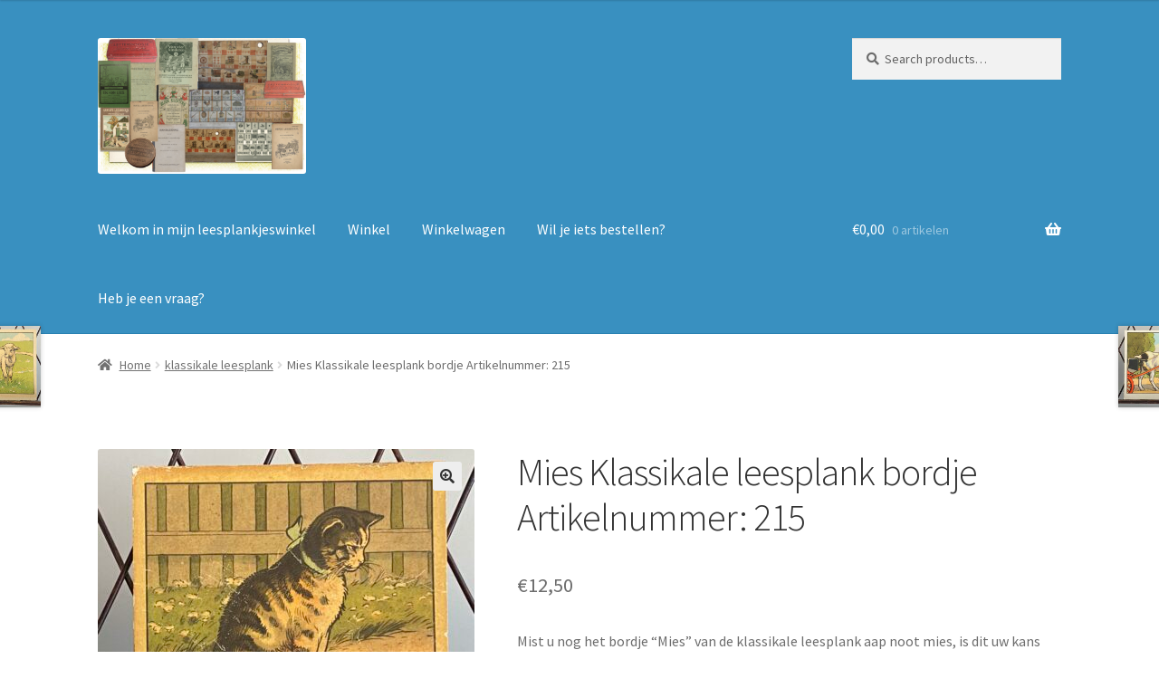

--- FILE ---
content_type: text/html; charset=UTF-8
request_url: https://leesplankjes.nl/product/mies-klassikale-leesplank-bordje-artikelnummer-215/
body_size: 11299
content:
<!doctype html>
<html lang="nl-NL">
<head>
<meta charset="UTF-8">
<meta name="viewport" content="width=device-width, initial-scale=1">
<link rel="profile" href="https://gmpg.org/xfn/11">
<link rel="pingback" href="https://leesplankjes.nl/xmlrpc.php">

<title>Mies Klassikale leesplank bordje Artikelnummer: 215 &#8211; leesplankjeswinkel</title>
<meta name='robots' content='max-image-preview:large' />
<link rel='dns-prefetch' href='//fonts.googleapis.com' />
<link rel="alternate" type="application/rss+xml" title="leesplankjeswinkel &raquo; feed" href="https://leesplankjes.nl/feed/" />
<link rel="alternate" type="application/rss+xml" title="leesplankjeswinkel &raquo; reacties feed" href="https://leesplankjes.nl/comments/feed/" />
<link rel="alternate" title="oEmbed (JSON)" type="application/json+oembed" href="https://leesplankjes.nl/wp-json/oembed/1.0/embed?url=https%3A%2F%2Fleesplankjes.nl%2Fproduct%2Fmies-klassikale-leesplank-bordje-artikelnummer-215%2F" />
<link rel="alternate" title="oEmbed (XML)" type="text/xml+oembed" href="https://leesplankjes.nl/wp-json/oembed/1.0/embed?url=https%3A%2F%2Fleesplankjes.nl%2Fproduct%2Fmies-klassikale-leesplank-bordje-artikelnummer-215%2F&#038;format=xml" />
<style id='wp-img-auto-sizes-contain-inline-css'>
img:is([sizes=auto i],[sizes^="auto," i]){contain-intrinsic-size:3000px 1500px}
/*# sourceURL=wp-img-auto-sizes-contain-inline-css */
</style>
<style id='wp-emoji-styles-inline-css'>

	img.wp-smiley, img.emoji {
		display: inline !important;
		border: none !important;
		box-shadow: none !important;
		height: 1em !important;
		width: 1em !important;
		margin: 0 0.07em !important;
		vertical-align: -0.1em !important;
		background: none !important;
		padding: 0 !important;
	}
/*# sourceURL=wp-emoji-styles-inline-css */
</style>
<link rel='stylesheet' id='wp-block-library-css' href='https://leesplankjes.nl/wp-includes/css/dist/block-library/style.min.css?ver=6.9' media='all' />
<style id='global-styles-inline-css'>
:root{--wp--preset--aspect-ratio--square: 1;--wp--preset--aspect-ratio--4-3: 4/3;--wp--preset--aspect-ratio--3-4: 3/4;--wp--preset--aspect-ratio--3-2: 3/2;--wp--preset--aspect-ratio--2-3: 2/3;--wp--preset--aspect-ratio--16-9: 16/9;--wp--preset--aspect-ratio--9-16: 9/16;--wp--preset--color--black: #000000;--wp--preset--color--cyan-bluish-gray: #abb8c3;--wp--preset--color--white: #ffffff;--wp--preset--color--pale-pink: #f78da7;--wp--preset--color--vivid-red: #cf2e2e;--wp--preset--color--luminous-vivid-orange: #ff6900;--wp--preset--color--luminous-vivid-amber: #fcb900;--wp--preset--color--light-green-cyan: #7bdcb5;--wp--preset--color--vivid-green-cyan: #00d084;--wp--preset--color--pale-cyan-blue: #8ed1fc;--wp--preset--color--vivid-cyan-blue: #0693e3;--wp--preset--color--vivid-purple: #9b51e0;--wp--preset--gradient--vivid-cyan-blue-to-vivid-purple: linear-gradient(135deg,rgb(6,147,227) 0%,rgb(155,81,224) 100%);--wp--preset--gradient--light-green-cyan-to-vivid-green-cyan: linear-gradient(135deg,rgb(122,220,180) 0%,rgb(0,208,130) 100%);--wp--preset--gradient--luminous-vivid-amber-to-luminous-vivid-orange: linear-gradient(135deg,rgb(252,185,0) 0%,rgb(255,105,0) 100%);--wp--preset--gradient--luminous-vivid-orange-to-vivid-red: linear-gradient(135deg,rgb(255,105,0) 0%,rgb(207,46,46) 100%);--wp--preset--gradient--very-light-gray-to-cyan-bluish-gray: linear-gradient(135deg,rgb(238,238,238) 0%,rgb(169,184,195) 100%);--wp--preset--gradient--cool-to-warm-spectrum: linear-gradient(135deg,rgb(74,234,220) 0%,rgb(151,120,209) 20%,rgb(207,42,186) 40%,rgb(238,44,130) 60%,rgb(251,105,98) 80%,rgb(254,248,76) 100%);--wp--preset--gradient--blush-light-purple: linear-gradient(135deg,rgb(255,206,236) 0%,rgb(152,150,240) 100%);--wp--preset--gradient--blush-bordeaux: linear-gradient(135deg,rgb(254,205,165) 0%,rgb(254,45,45) 50%,rgb(107,0,62) 100%);--wp--preset--gradient--luminous-dusk: linear-gradient(135deg,rgb(255,203,112) 0%,rgb(199,81,192) 50%,rgb(65,88,208) 100%);--wp--preset--gradient--pale-ocean: linear-gradient(135deg,rgb(255,245,203) 0%,rgb(182,227,212) 50%,rgb(51,167,181) 100%);--wp--preset--gradient--electric-grass: linear-gradient(135deg,rgb(202,248,128) 0%,rgb(113,206,126) 100%);--wp--preset--gradient--midnight: linear-gradient(135deg,rgb(2,3,129) 0%,rgb(40,116,252) 100%);--wp--preset--font-size--small: 14px;--wp--preset--font-size--medium: 23px;--wp--preset--font-size--large: 26px;--wp--preset--font-size--x-large: 42px;--wp--preset--font-size--normal: 16px;--wp--preset--font-size--huge: 37px;--wp--preset--spacing--20: 0.44rem;--wp--preset--spacing--30: 0.67rem;--wp--preset--spacing--40: 1rem;--wp--preset--spacing--50: 1.5rem;--wp--preset--spacing--60: 2.25rem;--wp--preset--spacing--70: 3.38rem;--wp--preset--spacing--80: 5.06rem;--wp--preset--shadow--natural: 6px 6px 9px rgba(0, 0, 0, 0.2);--wp--preset--shadow--deep: 12px 12px 50px rgba(0, 0, 0, 0.4);--wp--preset--shadow--sharp: 6px 6px 0px rgba(0, 0, 0, 0.2);--wp--preset--shadow--outlined: 6px 6px 0px -3px rgb(255, 255, 255), 6px 6px rgb(0, 0, 0);--wp--preset--shadow--crisp: 6px 6px 0px rgb(0, 0, 0);}:where(.is-layout-flex){gap: 0.5em;}:where(.is-layout-grid){gap: 0.5em;}body .is-layout-flex{display: flex;}.is-layout-flex{flex-wrap: wrap;align-items: center;}.is-layout-flex > :is(*, div){margin: 0;}body .is-layout-grid{display: grid;}.is-layout-grid > :is(*, div){margin: 0;}:where(.wp-block-columns.is-layout-flex){gap: 2em;}:where(.wp-block-columns.is-layout-grid){gap: 2em;}:where(.wp-block-post-template.is-layout-flex){gap: 1.25em;}:where(.wp-block-post-template.is-layout-grid){gap: 1.25em;}.has-black-color{color: var(--wp--preset--color--black) !important;}.has-cyan-bluish-gray-color{color: var(--wp--preset--color--cyan-bluish-gray) !important;}.has-white-color{color: var(--wp--preset--color--white) !important;}.has-pale-pink-color{color: var(--wp--preset--color--pale-pink) !important;}.has-vivid-red-color{color: var(--wp--preset--color--vivid-red) !important;}.has-luminous-vivid-orange-color{color: var(--wp--preset--color--luminous-vivid-orange) !important;}.has-luminous-vivid-amber-color{color: var(--wp--preset--color--luminous-vivid-amber) !important;}.has-light-green-cyan-color{color: var(--wp--preset--color--light-green-cyan) !important;}.has-vivid-green-cyan-color{color: var(--wp--preset--color--vivid-green-cyan) !important;}.has-pale-cyan-blue-color{color: var(--wp--preset--color--pale-cyan-blue) !important;}.has-vivid-cyan-blue-color{color: var(--wp--preset--color--vivid-cyan-blue) !important;}.has-vivid-purple-color{color: var(--wp--preset--color--vivid-purple) !important;}.has-black-background-color{background-color: var(--wp--preset--color--black) !important;}.has-cyan-bluish-gray-background-color{background-color: var(--wp--preset--color--cyan-bluish-gray) !important;}.has-white-background-color{background-color: var(--wp--preset--color--white) !important;}.has-pale-pink-background-color{background-color: var(--wp--preset--color--pale-pink) !important;}.has-vivid-red-background-color{background-color: var(--wp--preset--color--vivid-red) !important;}.has-luminous-vivid-orange-background-color{background-color: var(--wp--preset--color--luminous-vivid-orange) !important;}.has-luminous-vivid-amber-background-color{background-color: var(--wp--preset--color--luminous-vivid-amber) !important;}.has-light-green-cyan-background-color{background-color: var(--wp--preset--color--light-green-cyan) !important;}.has-vivid-green-cyan-background-color{background-color: var(--wp--preset--color--vivid-green-cyan) !important;}.has-pale-cyan-blue-background-color{background-color: var(--wp--preset--color--pale-cyan-blue) !important;}.has-vivid-cyan-blue-background-color{background-color: var(--wp--preset--color--vivid-cyan-blue) !important;}.has-vivid-purple-background-color{background-color: var(--wp--preset--color--vivid-purple) !important;}.has-black-border-color{border-color: var(--wp--preset--color--black) !important;}.has-cyan-bluish-gray-border-color{border-color: var(--wp--preset--color--cyan-bluish-gray) !important;}.has-white-border-color{border-color: var(--wp--preset--color--white) !important;}.has-pale-pink-border-color{border-color: var(--wp--preset--color--pale-pink) !important;}.has-vivid-red-border-color{border-color: var(--wp--preset--color--vivid-red) !important;}.has-luminous-vivid-orange-border-color{border-color: var(--wp--preset--color--luminous-vivid-orange) !important;}.has-luminous-vivid-amber-border-color{border-color: var(--wp--preset--color--luminous-vivid-amber) !important;}.has-light-green-cyan-border-color{border-color: var(--wp--preset--color--light-green-cyan) !important;}.has-vivid-green-cyan-border-color{border-color: var(--wp--preset--color--vivid-green-cyan) !important;}.has-pale-cyan-blue-border-color{border-color: var(--wp--preset--color--pale-cyan-blue) !important;}.has-vivid-cyan-blue-border-color{border-color: var(--wp--preset--color--vivid-cyan-blue) !important;}.has-vivid-purple-border-color{border-color: var(--wp--preset--color--vivid-purple) !important;}.has-vivid-cyan-blue-to-vivid-purple-gradient-background{background: var(--wp--preset--gradient--vivid-cyan-blue-to-vivid-purple) !important;}.has-light-green-cyan-to-vivid-green-cyan-gradient-background{background: var(--wp--preset--gradient--light-green-cyan-to-vivid-green-cyan) !important;}.has-luminous-vivid-amber-to-luminous-vivid-orange-gradient-background{background: var(--wp--preset--gradient--luminous-vivid-amber-to-luminous-vivid-orange) !important;}.has-luminous-vivid-orange-to-vivid-red-gradient-background{background: var(--wp--preset--gradient--luminous-vivid-orange-to-vivid-red) !important;}.has-very-light-gray-to-cyan-bluish-gray-gradient-background{background: var(--wp--preset--gradient--very-light-gray-to-cyan-bluish-gray) !important;}.has-cool-to-warm-spectrum-gradient-background{background: var(--wp--preset--gradient--cool-to-warm-spectrum) !important;}.has-blush-light-purple-gradient-background{background: var(--wp--preset--gradient--blush-light-purple) !important;}.has-blush-bordeaux-gradient-background{background: var(--wp--preset--gradient--blush-bordeaux) !important;}.has-luminous-dusk-gradient-background{background: var(--wp--preset--gradient--luminous-dusk) !important;}.has-pale-ocean-gradient-background{background: var(--wp--preset--gradient--pale-ocean) !important;}.has-electric-grass-gradient-background{background: var(--wp--preset--gradient--electric-grass) !important;}.has-midnight-gradient-background{background: var(--wp--preset--gradient--midnight) !important;}.has-small-font-size{font-size: var(--wp--preset--font-size--small) !important;}.has-medium-font-size{font-size: var(--wp--preset--font-size--medium) !important;}.has-large-font-size{font-size: var(--wp--preset--font-size--large) !important;}.has-x-large-font-size{font-size: var(--wp--preset--font-size--x-large) !important;}
/*# sourceURL=global-styles-inline-css */
</style>

<style id='classic-theme-styles-inline-css'>
/*! This file is auto-generated */
.wp-block-button__link{color:#fff;background-color:#32373c;border-radius:9999px;box-shadow:none;text-decoration:none;padding:calc(.667em + 2px) calc(1.333em + 2px);font-size:1.125em}.wp-block-file__button{background:#32373c;color:#fff;text-decoration:none}
/*# sourceURL=/wp-includes/css/classic-themes.min.css */
</style>
<link rel='stylesheet' id='storefront-gutenberg-blocks-css' href='https://leesplankjes.nl/wp-content/themes/storefront/assets/css/base/gutenberg-blocks.css?ver=3.9.1' media='all' />
<style id='storefront-gutenberg-blocks-inline-css'>

				.wp-block-button__link:not(.has-text-color) {
					color: #333333;
				}

				.wp-block-button__link:not(.has-text-color):hover,
				.wp-block-button__link:not(.has-text-color):focus,
				.wp-block-button__link:not(.has-text-color):active {
					color: #333333;
				}

				.wp-block-button__link:not(.has-background) {
					background-color: #eeeeee;
				}

				.wp-block-button__link:not(.has-background):hover,
				.wp-block-button__link:not(.has-background):focus,
				.wp-block-button__link:not(.has-background):active {
					border-color: #d5d5d5;
					background-color: #d5d5d5;
				}

				.wp-block-quote footer,
				.wp-block-quote cite,
				.wp-block-quote__citation {
					color: #6d6d6d;
				}

				.wp-block-pullquote cite,
				.wp-block-pullquote footer,
				.wp-block-pullquote__citation {
					color: #6d6d6d;
				}

				.wp-block-image figcaption {
					color: #6d6d6d;
				}

				.wp-block-separator.is-style-dots::before {
					color: #333333;
				}

				.wp-block-file a.wp-block-file__button {
					color: #333333;
					background-color: #eeeeee;
					border-color: #eeeeee;
				}

				.wp-block-file a.wp-block-file__button:hover,
				.wp-block-file a.wp-block-file__button:focus,
				.wp-block-file a.wp-block-file__button:active {
					color: #333333;
					background-color: #d5d5d5;
				}

				.wp-block-code,
				.wp-block-preformatted pre {
					color: #6d6d6d;
				}

				.wp-block-table:not( .has-background ):not( .is-style-stripes ) tbody tr:nth-child(2n) td {
					background-color: #fdfdfd;
				}

				.wp-block-cover .wp-block-cover__inner-container h1:not(.has-text-color),
				.wp-block-cover .wp-block-cover__inner-container h2:not(.has-text-color),
				.wp-block-cover .wp-block-cover__inner-container h3:not(.has-text-color),
				.wp-block-cover .wp-block-cover__inner-container h4:not(.has-text-color),
				.wp-block-cover .wp-block-cover__inner-container h5:not(.has-text-color),
				.wp-block-cover .wp-block-cover__inner-container h6:not(.has-text-color) {
					color: #000000;
				}

				.wc-block-components-price-slider__range-input-progress,
				.rtl .wc-block-components-price-slider__range-input-progress {
					--range-color: #7f54b3;
				}

				/* Target only IE11 */
				@media all and (-ms-high-contrast: none), (-ms-high-contrast: active) {
					.wc-block-components-price-slider__range-input-progress {
						background: #7f54b3;
					}
				}

				.wc-block-components-button:not(.is-link) {
					background-color: #333333;
					color: #ffffff;
				}

				.wc-block-components-button:not(.is-link):hover,
				.wc-block-components-button:not(.is-link):focus,
				.wc-block-components-button:not(.is-link):active {
					background-color: #1a1a1a;
					color: #ffffff;
				}

				.wc-block-components-button:not(.is-link):disabled {
					background-color: #333333;
					color: #ffffff;
				}

				.wc-block-cart__submit-container {
					background-color: #ffffff;
				}

				.wc-block-cart__submit-container::before {
					color: rgba(220,220,220,0.5);
				}

				.wc-block-components-order-summary-item__quantity {
					background-color: #ffffff;
					border-color: #6d6d6d;
					box-shadow: 0 0 0 2px #ffffff;
					color: #6d6d6d;
				}
			
/*# sourceURL=storefront-gutenberg-blocks-inline-css */
</style>
<link rel='stylesheet' id='contact-form-7-css' href='https://leesplankjes.nl/wp-content/plugins/contact-form-7/includes/css/styles.css?ver=5.8.3' media='all' />
<link rel='stylesheet' id='photoswipe-css' href='https://leesplankjes.nl/wp-content/plugins/woocommerce/assets/css/photoswipe/photoswipe.min.css?ver=8.3.3' media='all' />
<link rel='stylesheet' id='photoswipe-default-skin-css' href='https://leesplankjes.nl/wp-content/plugins/woocommerce/assets/css/photoswipe/default-skin/default-skin.min.css?ver=8.3.3' media='all' />
<style id='woocommerce-inline-inline-css'>
.woocommerce form .form-row .required { visibility: visible; }
/*# sourceURL=woocommerce-inline-inline-css */
</style>
<link rel='stylesheet' id='storefront-style-css' href='https://leesplankjes.nl/wp-content/themes/storefront/style.css?ver=3.9.1' media='all' />
<style id='storefront-style-inline-css'>

			.main-navigation ul li a,
			.site-title a,
			ul.menu li a,
			.site-branding h1 a,
			button.menu-toggle,
			button.menu-toggle:hover,
			.handheld-navigation .dropdown-toggle {
				color: #ffffff;
			}

			button.menu-toggle,
			button.menu-toggle:hover {
				border-color: #ffffff;
			}

			.main-navigation ul li a:hover,
			.main-navigation ul li:hover > a,
			.site-title a:hover,
			.site-header ul.menu li.current-menu-item > a {
				color: #ffffff;
			}

			table:not( .has-background ) th {
				background-color: #f8f8f8;
			}

			table:not( .has-background ) tbody td {
				background-color: #fdfdfd;
			}

			table:not( .has-background ) tbody tr:nth-child(2n) td,
			fieldset,
			fieldset legend {
				background-color: #fbfbfb;
			}

			.site-header,
			.secondary-navigation ul ul,
			.main-navigation ul.menu > li.menu-item-has-children:after,
			.secondary-navigation ul.menu ul,
			.storefront-handheld-footer-bar,
			.storefront-handheld-footer-bar ul li > a,
			.storefront-handheld-footer-bar ul li.search .site-search,
			button.menu-toggle,
			button.menu-toggle:hover {
				background-color: #3990c0;
			}

			p.site-description,
			.site-header,
			.storefront-handheld-footer-bar {
				color: #ffffff;
			}

			button.menu-toggle:after,
			button.menu-toggle:before,
			button.menu-toggle span:before {
				background-color: #ffffff;
			}

			h1, h2, h3, h4, h5, h6, .wc-block-grid__product-title {
				color: #333333;
			}

			.widget h1 {
				border-bottom-color: #333333;
			}

			body,
			.secondary-navigation a {
				color: #6d6d6d;
			}

			.widget-area .widget a,
			.hentry .entry-header .posted-on a,
			.hentry .entry-header .post-author a,
			.hentry .entry-header .post-comments a,
			.hentry .entry-header .byline a {
				color: #727272;
			}

			a {
				color: #7f54b3;
			}

			a:focus,
			button:focus,
			.button.alt:focus,
			input:focus,
			textarea:focus,
			input[type="button"]:focus,
			input[type="reset"]:focus,
			input[type="submit"]:focus,
			input[type="email"]:focus,
			input[type="tel"]:focus,
			input[type="url"]:focus,
			input[type="password"]:focus,
			input[type="search"]:focus {
				outline-color: #7f54b3;
			}

			button, input[type="button"], input[type="reset"], input[type="submit"], .button, .widget a.button {
				background-color: #eeeeee;
				border-color: #eeeeee;
				color: #333333;
			}

			button:hover, input[type="button"]:hover, input[type="reset"]:hover, input[type="submit"]:hover, .button:hover, .widget a.button:hover {
				background-color: #d5d5d5;
				border-color: #d5d5d5;
				color: #333333;
			}

			button.alt, input[type="button"].alt, input[type="reset"].alt, input[type="submit"].alt, .button.alt, .widget-area .widget a.button.alt {
				background-color: #333333;
				border-color: #333333;
				color: #ffffff;
			}

			button.alt:hover, input[type="button"].alt:hover, input[type="reset"].alt:hover, input[type="submit"].alt:hover, .button.alt:hover, .widget-area .widget a.button.alt:hover {
				background-color: #1a1a1a;
				border-color: #1a1a1a;
				color: #ffffff;
			}

			.pagination .page-numbers li .page-numbers.current {
				background-color: #e6e6e6;
				color: #636363;
			}

			#comments .comment-list .comment-content .comment-text {
				background-color: #f8f8f8;
			}

			.site-footer {
				background-color: #f0f0f0;
				color: #6d6d6d;
			}

			.site-footer a:not(.button):not(.components-button) {
				color: #efefef;
			}

			.site-footer .storefront-handheld-footer-bar a:not(.button):not(.components-button) {
				color: #ffffff;
			}

			.site-footer h1, .site-footer h2, .site-footer h3, .site-footer h4, .site-footer h5, .site-footer h6, .site-footer .widget .widget-title, .site-footer .widget .widgettitle {
				color: #333333;
			}

			.page-template-template-homepage.has-post-thumbnail .type-page.has-post-thumbnail .entry-title {
				color: #000000;
			}

			.page-template-template-homepage.has-post-thumbnail .type-page.has-post-thumbnail .entry-content {
				color: #000000;
			}

			@media screen and ( min-width: 768px ) {
				.secondary-navigation ul.menu a:hover {
					color: #ffffff;
				}

				.secondary-navigation ul.menu a {
					color: #ffffff;
				}

				.main-navigation ul.menu ul.sub-menu,
				.main-navigation ul.nav-menu ul.children {
					background-color: #2a81b1;
				}

				.site-header {
					border-bottom-color: #2a81b1;
				}
			}
/*# sourceURL=storefront-style-inline-css */
</style>
<link rel='stylesheet' id='storefront-icons-css' href='https://leesplankjes.nl/wp-content/themes/storefront/assets/css/base/icons.css?ver=3.9.1' media='all' />
<link rel='stylesheet' id='storefront-fonts-css' href='https://fonts.googleapis.com/css?family=Source+Sans+Pro%3A400%2C300%2C300italic%2C400italic%2C600%2C700%2C900&#038;subset=latin%2Clatin-ext&#038;ver=3.9.1' media='all' />
<link rel='stylesheet' id='storefront-woocommerce-style-css' href='https://leesplankjes.nl/wp-content/themes/storefront/assets/css/woocommerce/woocommerce.css?ver=3.9.1' media='all' />
<style id='storefront-woocommerce-style-inline-css'>
@font-face {
				font-family: star;
				src: url(https://leesplankjes.nl/wp-content/plugins/woocommerce/assets/fonts/star.eot);
				src:
					url(https://leesplankjes.nl/wp-content/plugins/woocommerce/assets/fonts/star.eot?#iefix) format("embedded-opentype"),
					url(https://leesplankjes.nl/wp-content/plugins/woocommerce/assets/fonts/star.woff) format("woff"),
					url(https://leesplankjes.nl/wp-content/plugins/woocommerce/assets/fonts/star.ttf) format("truetype"),
					url(https://leesplankjes.nl/wp-content/plugins/woocommerce/assets/fonts/star.svg#star) format("svg");
				font-weight: 400;
				font-style: normal;
			}
			@font-face {
				font-family: WooCommerce;
				src: url(https://leesplankjes.nl/wp-content/plugins/woocommerce/assets/fonts/WooCommerce.eot);
				src:
					url(https://leesplankjes.nl/wp-content/plugins/woocommerce/assets/fonts/WooCommerce.eot?#iefix) format("embedded-opentype"),
					url(https://leesplankjes.nl/wp-content/plugins/woocommerce/assets/fonts/WooCommerce.woff) format("woff"),
					url(https://leesplankjes.nl/wp-content/plugins/woocommerce/assets/fonts/WooCommerce.ttf) format("truetype"),
					url(https://leesplankjes.nl/wp-content/plugins/woocommerce/assets/fonts/WooCommerce.svg#WooCommerce) format("svg");
				font-weight: 400;
				font-style: normal;
			}

			a.cart-contents,
			.site-header-cart .widget_shopping_cart a {
				color: #ffffff;
			}

			a.cart-contents:hover,
			.site-header-cart .widget_shopping_cart a:hover,
			.site-header-cart:hover > li > a {
				color: #ffffff;
			}

			table.cart td.product-remove,
			table.cart td.actions {
				border-top-color: #ffffff;
			}

			.storefront-handheld-footer-bar ul li.cart .count {
				background-color: #ffffff;
				color: #3990c0;
				border-color: #3990c0;
			}

			.woocommerce-tabs ul.tabs li.active a,
			ul.products li.product .price,
			.onsale,
			.wc-block-grid__product-onsale,
			.widget_search form:before,
			.widget_product_search form:before {
				color: #6d6d6d;
			}

			.woocommerce-breadcrumb a,
			a.woocommerce-review-link,
			.product_meta a {
				color: #727272;
			}

			.wc-block-grid__product-onsale,
			.onsale {
				border-color: #6d6d6d;
			}

			.star-rating span:before,
			.quantity .plus, .quantity .minus,
			p.stars a:hover:after,
			p.stars a:after,
			.star-rating span:before,
			#payment .payment_methods li input[type=radio]:first-child:checked+label:before {
				color: #7f54b3;
			}

			.widget_price_filter .ui-slider .ui-slider-range,
			.widget_price_filter .ui-slider .ui-slider-handle {
				background-color: #7f54b3;
			}

			.order_details {
				background-color: #f8f8f8;
			}

			.order_details > li {
				border-bottom: 1px dotted #e3e3e3;
			}

			.order_details:before,
			.order_details:after {
				background: -webkit-linear-gradient(transparent 0,transparent 0),-webkit-linear-gradient(135deg,#f8f8f8 33.33%,transparent 33.33%),-webkit-linear-gradient(45deg,#f8f8f8 33.33%,transparent 33.33%)
			}

			#order_review {
				background-color: #ffffff;
			}

			#payment .payment_methods > li .payment_box,
			#payment .place-order {
				background-color: #fafafa;
			}

			#payment .payment_methods > li:not(.woocommerce-notice) {
				background-color: #f5f5f5;
			}

			#payment .payment_methods > li:not(.woocommerce-notice):hover {
				background-color: #f0f0f0;
			}

			.woocommerce-pagination .page-numbers li .page-numbers.current {
				background-color: #e6e6e6;
				color: #636363;
			}

			.wc-block-grid__product-onsale,
			.onsale,
			.woocommerce-pagination .page-numbers li .page-numbers:not(.current) {
				color: #6d6d6d;
			}

			p.stars a:before,
			p.stars a:hover~a:before,
			p.stars.selected a.active~a:before {
				color: #6d6d6d;
			}

			p.stars.selected a.active:before,
			p.stars:hover a:before,
			p.stars.selected a:not(.active):before,
			p.stars.selected a.active:before {
				color: #7f54b3;
			}

			.single-product div.product .woocommerce-product-gallery .woocommerce-product-gallery__trigger {
				background-color: #eeeeee;
				color: #333333;
			}

			.single-product div.product .woocommerce-product-gallery .woocommerce-product-gallery__trigger:hover {
				background-color: #d5d5d5;
				border-color: #d5d5d5;
				color: #333333;
			}

			.button.added_to_cart:focus,
			.button.wc-forward:focus {
				outline-color: #7f54b3;
			}

			.added_to_cart,
			.site-header-cart .widget_shopping_cart a.button,
			.wc-block-grid__products .wc-block-grid__product .wp-block-button__link {
				background-color: #eeeeee;
				border-color: #eeeeee;
				color: #333333;
			}

			.added_to_cart:hover,
			.site-header-cart .widget_shopping_cart a.button:hover,
			.wc-block-grid__products .wc-block-grid__product .wp-block-button__link:hover {
				background-color: #d5d5d5;
				border-color: #d5d5d5;
				color: #333333;
			}

			.added_to_cart.alt, .added_to_cart, .widget a.button.checkout {
				background-color: #333333;
				border-color: #333333;
				color: #ffffff;
			}

			.added_to_cart.alt:hover, .added_to_cart:hover, .widget a.button.checkout:hover {
				background-color: #1a1a1a;
				border-color: #1a1a1a;
				color: #ffffff;
			}

			.button.loading {
				color: #eeeeee;
			}

			.button.loading:hover {
				background-color: #eeeeee;
			}

			.button.loading:after {
				color: #333333;
			}

			@media screen and ( min-width: 768px ) {
				.site-header-cart .widget_shopping_cart,
				.site-header .product_list_widget li .quantity {
					color: #ffffff;
				}

				.site-header-cart .widget_shopping_cart .buttons,
				.site-header-cart .widget_shopping_cart .total {
					background-color: #2f86b6;
				}

				.site-header-cart .widget_shopping_cart {
					background-color: #2a81b1;
				}
			}
				.storefront-product-pagination a {
					color: #6d6d6d;
					background-color: #ffffff;
				}
				.storefront-sticky-add-to-cart {
					color: #6d6d6d;
					background-color: #ffffff;
				}

				.storefront-sticky-add-to-cart a:not(.button) {
					color: #ffffff;
				}
/*# sourceURL=storefront-woocommerce-style-inline-css */
</style>
<script src="https://leesplankjes.nl/wp-includes/js/jquery/jquery.min.js?ver=3.7.1" id="jquery-core-js"></script>
<script src="https://leesplankjes.nl/wp-includes/js/jquery/jquery-migrate.min.js?ver=3.4.1" id="jquery-migrate-js"></script>
<script src="https://leesplankjes.nl/wp-content/plugins/woocommerce/assets/js/jquery-blockui/jquery.blockUI.min.js?ver=2.7.0-wc.8.3.3" id="jquery-blockui-js" defer data-wp-strategy="defer"></script>
<script id="wc-add-to-cart-js-extra">
var wc_add_to_cart_params = {"ajax_url":"/wp-admin/admin-ajax.php","wc_ajax_url":"/?wc-ajax=%%endpoint%%","i18n_view_cart":"View cart","cart_url":"https://leesplankjes.nl/winkelwagen/","is_cart":"","cart_redirect_after_add":"no"};
//# sourceURL=wc-add-to-cart-js-extra
</script>
<script src="https://leesplankjes.nl/wp-content/plugins/woocommerce/assets/js/frontend/add-to-cart.min.js?ver=8.3.3" id="wc-add-to-cart-js" defer data-wp-strategy="defer"></script>
<script src="https://leesplankjes.nl/wp-content/plugins/woocommerce/assets/js/zoom/jquery.zoom.min.js?ver=1.7.21-wc.8.3.3" id="zoom-js" defer data-wp-strategy="defer"></script>
<script src="https://leesplankjes.nl/wp-content/plugins/woocommerce/assets/js/flexslider/jquery.flexslider.min.js?ver=2.7.2-wc.8.3.3" id="flexslider-js" defer data-wp-strategy="defer"></script>
<script src="https://leesplankjes.nl/wp-content/plugins/woocommerce/assets/js/photoswipe/photoswipe.min.js?ver=4.1.1-wc.8.3.3" id="photoswipe-js" defer data-wp-strategy="defer"></script>
<script src="https://leesplankjes.nl/wp-content/plugins/woocommerce/assets/js/photoswipe/photoswipe-ui-default.min.js?ver=4.1.1-wc.8.3.3" id="photoswipe-ui-default-js" defer data-wp-strategy="defer"></script>
<script id="wc-single-product-js-extra">
var wc_single_product_params = {"i18n_required_rating_text":"Please select a rating","review_rating_required":"no","flexslider":{"rtl":false,"animation":"slide","smoothHeight":true,"directionNav":false,"controlNav":"thumbnails","slideshow":false,"animationSpeed":500,"animationLoop":false,"allowOneSlide":false},"zoom_enabled":"1","zoom_options":[],"photoswipe_enabled":"1","photoswipe_options":{"shareEl":false,"closeOnScroll":false,"history":false,"hideAnimationDuration":0,"showAnimationDuration":0},"flexslider_enabled":"1"};
//# sourceURL=wc-single-product-js-extra
</script>
<script src="https://leesplankjes.nl/wp-content/plugins/woocommerce/assets/js/frontend/single-product.min.js?ver=8.3.3" id="wc-single-product-js" defer data-wp-strategy="defer"></script>
<script src="https://leesplankjes.nl/wp-content/plugins/woocommerce/assets/js/js-cookie/js.cookie.min.js?ver=2.1.4-wc.8.3.3" id="js-cookie-js" defer data-wp-strategy="defer"></script>
<script id="woocommerce-js-extra">
var woocommerce_params = {"ajax_url":"/wp-admin/admin-ajax.php","wc_ajax_url":"/?wc-ajax=%%endpoint%%"};
//# sourceURL=woocommerce-js-extra
</script>
<script src="https://leesplankjes.nl/wp-content/plugins/woocommerce/assets/js/frontend/woocommerce.min.js?ver=8.3.3" id="woocommerce-js" defer data-wp-strategy="defer"></script>
<link rel="https://api.w.org/" href="https://leesplankjes.nl/wp-json/" /><link rel="alternate" title="JSON" type="application/json" href="https://leesplankjes.nl/wp-json/wp/v2/product/2677" /><link rel="EditURI" type="application/rsd+xml" title="RSD" href="https://leesplankjes.nl/xmlrpc.php?rsd" />
<meta name="generator" content="WordPress 6.9" />
<meta name="generator" content="WooCommerce 8.3.3" />
<link rel="canonical" href="https://leesplankjes.nl/product/mies-klassikale-leesplank-bordje-artikelnummer-215/" />
<link rel='shortlink' href='https://leesplankjes.nl/?p=2677' />
	<noscript><style>.woocommerce-product-gallery{ opacity: 1 !important; }</style></noscript>
	<meta name="generator" content="Elementor 3.17.3; features: e_dom_optimization, e_optimized_assets_loading, additional_custom_breakpoints; settings: css_print_method-external, google_font-enabled, font_display-auto">
</head>

<body data-rsssl=1 class="wp-singular product-template-default single single-product postid-2677 wp-custom-logo wp-embed-responsive wp-theme-storefront theme-storefront woocommerce woocommerce-page woocommerce-no-js storefront-full-width-content storefront-align-wide right-sidebar woocommerce-active elementor-default elementor-kit-127">



<div id="page" class="hfeed site">
	
	<header id="masthead" class="site-header" role="banner" style="">

		<div class="col-full">		<a class="skip-link screen-reader-text" href="#site-navigation">Ga door naar navigatie</a>
		<a class="skip-link screen-reader-text" href="#content">Ga direct naar de inhoud</a>
				<div class="site-branding">
			<a href="https://leesplankjes.nl/" class="custom-logo-link" rel="home"><img width="1686" height="1102" src="https://leesplankjes.nl/wp-content/uploads/2020/04/Schermafbeelding-2020-04-12-om-10.56.30.png" class="custom-logo" alt="leesplankjeswinkel" decoding="async" fetchpriority="high" srcset="https://leesplankjes.nl/wp-content/uploads/2020/04/Schermafbeelding-2020-04-12-om-10.56.30.png 1686w, https://leesplankjes.nl/wp-content/uploads/2020/04/Schermafbeelding-2020-04-12-om-10.56.30-300x196.png 300w, https://leesplankjes.nl/wp-content/uploads/2020/04/Schermafbeelding-2020-04-12-om-10.56.30-1024x669.png 1024w, https://leesplankjes.nl/wp-content/uploads/2020/04/Schermafbeelding-2020-04-12-om-10.56.30-768x502.png 768w, https://leesplankjes.nl/wp-content/uploads/2020/04/Schermafbeelding-2020-04-12-om-10.56.30-1536x1004.png 1536w, https://leesplankjes.nl/wp-content/uploads/2020/04/Schermafbeelding-2020-04-12-om-10.56.30-416x272.png 416w" sizes="(max-width: 1686px) 100vw, 1686px" /></a>		</div>
					<div class="site-search">
				<div class="widget woocommerce widget_product_search"><form role="search" method="get" class="woocommerce-product-search" action="https://leesplankjes.nl/">
	<label class="screen-reader-text" for="woocommerce-product-search-field-0">Search for:</label>
	<input type="search" id="woocommerce-product-search-field-0" class="search-field" placeholder="Search products&hellip;" value="" name="s" />
	<button type="submit" value="Search" class="">Search</button>
	<input type="hidden" name="post_type" value="product" />
</form>
</div>			</div>
			</div><div class="storefront-primary-navigation"><div class="col-full">		<nav id="site-navigation" class="main-navigation" role="navigation" aria-label="Hoofdmenu">
		<button class="menu-toggle" aria-controls="site-navigation" aria-expanded="false"><span>Menu</span></button>
			<div class="primary-navigation"><ul id="menu-main_menu" class="menu"><li id="menu-item-207" class="menu-item menu-item-type-post_type menu-item-object-page menu-item-home menu-item-207"><a href="https://leesplankjes.nl/">Welkom in mijn leesplankjeswinkel</a></li>
<li id="menu-item-205" class="menu-item menu-item-type-post_type menu-item-object-page current_page_parent menu-item-205"><a href="https://leesplankjes.nl/winkel/">Winkel</a></li>
<li id="menu-item-203" class="menu-item menu-item-type-post_type menu-item-object-page menu-item-203"><a href="https://leesplankjes.nl/winkelwagen/">Winkelwagen</a></li>
<li id="menu-item-201" class="menu-item menu-item-type-post_type menu-item-object-page menu-item-201"><a href="https://leesplankjes.nl/afrekenen/">Wil je iets bestellen?</a></li>
<li id="menu-item-277" class="menu-item menu-item-type-post_type menu-item-object-page menu-item-277"><a href="https://leesplankjes.nl/wil-je-iets-vragen/">Heb je een vraag?</a></li>
</ul></div><div class="menu"><ul>
<li ><a href="https://leesplankjes.nl/">Home</a></li><li class="page_item page-item-273"><a href="https://leesplankjes.nl/wil-je-iets-vragen/">Heb je een vraag?</a></li>
<li class="page_item page-item-15"><a href="https://leesplankjes.nl/afrekenen/">Wil je iets bestellen?</a></li>
<li class="page_item page-item-11 current_page_parent"><a href="https://leesplankjes.nl/winkel/">Winkel</a></li>
<li class="page_item page-item-13"><a href="https://leesplankjes.nl/winkelwagen/">Winkelwagen</a></li>
</ul></div>
		</nav><!-- #site-navigation -->
				<ul id="site-header-cart" class="site-header-cart menu">
			<li class="">
							<a class="cart-contents" href="https://leesplankjes.nl/winkelwagen/" title="Bekijk winkelmand">
								<span class="woocommerce-Price-amount amount"><span class="woocommerce-Price-currencySymbol">&euro;</span>0,00</span> <span class="count">0 artikelen</span>
			</a>
					</li>
			<li>
				<div class="widget woocommerce widget_shopping_cart"><div class="widget_shopping_cart_content"></div></div>			</li>
		</ul>
			</div></div>
	</header><!-- #masthead -->

	<div class="storefront-breadcrumb"><div class="col-full"><nav class="woocommerce-breadcrumb" aria-label="kruimelpaden"><a href="https://leesplankjes.nl">Home</a><span class="breadcrumb-separator"> / </span><a href="https://leesplankjes.nl/product-categorie/klassikale-leesplank/">klassikale leesplank</a><span class="breadcrumb-separator"> / </span>Mies Klassikale leesplank bordje Artikelnummer: 215</nav></div></div>
	<div id="content" class="site-content" tabindex="-1">
		<div class="col-full">

		<div class="woocommerce"></div>
			<div id="primary" class="content-area">
			<main id="main" class="site-main" role="main">
		
					
			<div class="woocommerce-notices-wrapper"></div><div id="product-2677" class="product type-product post-2677 status-publish first instock product_cat-klassikale-leesplank product_tag-aap-noot-mies product_tag-lam product_tag-leesplank has-post-thumbnail sold-individually shipping-taxable purchasable product-type-simple">

	<div class="woocommerce-product-gallery woocommerce-product-gallery--with-images woocommerce-product-gallery--columns-5 images" data-columns="5" style="opacity: 0; transition: opacity .25s ease-in-out;">
	<div class="woocommerce-product-gallery__wrapper">
		<div data-thumb="https://leesplankjes.nl/wp-content/uploads/2021/11/IMG_0844-100x100.jpg" data-thumb-alt="klassikale leesplank plaatje Mies" class="woocommerce-product-gallery__image"><a href="https://leesplankjes.nl/wp-content/uploads/2021/11/IMG_0844-scaled.jpg"><img width="416" height="416" src="https://leesplankjes.nl/wp-content/uploads/2021/11/IMG_0844-416x416.jpg" class="wp-post-image" alt="klassikale leesplank plaatje Mies" title="klassikale leesplank plaatje Mies" data-caption="klassikale leesplank plaatje Mies" data-src="https://leesplankjes.nl/wp-content/uploads/2021/11/IMG_0844-scaled.jpg" data-large_image="https://leesplankjes.nl/wp-content/uploads/2021/11/IMG_0844-scaled.jpg" data-large_image_width="2560" data-large_image_height="2560" decoding="async" srcset="https://leesplankjes.nl/wp-content/uploads/2021/11/IMG_0844-416x416.jpg 416w, https://leesplankjes.nl/wp-content/uploads/2021/11/IMG_0844-300x300.jpg 300w, https://leesplankjes.nl/wp-content/uploads/2021/11/IMG_0844-1024x1024.jpg 1024w, https://leesplankjes.nl/wp-content/uploads/2021/11/IMG_0844-150x150.jpg 150w, https://leesplankjes.nl/wp-content/uploads/2021/11/IMG_0844-768x768.jpg 768w, https://leesplankjes.nl/wp-content/uploads/2021/11/IMG_0844-1536x1536.jpg 1536w, https://leesplankjes.nl/wp-content/uploads/2021/11/IMG_0844-2048x2048.jpg 2048w, https://leesplankjes.nl/wp-content/uploads/2021/11/IMG_0844-324x324.jpg 324w, https://leesplankjes.nl/wp-content/uploads/2021/11/IMG_0844-100x100.jpg 100w" sizes="(max-width: 416px) 100vw, 416px" /></a></div>	</div>
</div>

	<div class="summary entry-summary">
		<h1 class="product_title entry-title">Mies Klassikale leesplank bordje Artikelnummer: 215</h1><p class="price"><span class="woocommerce-Price-amount amount"><bdi><span class="woocommerce-Price-currencySymbol">&euro;</span>12,50</bdi></span></p>
<div class="woocommerce-product-details__short-description">
	<p>Mist u nog het bordje “Mies” van de klassikale leesplank aap noot mies, is dit uw kans om de plank compleet te maken.</p>
</div>

	
	<form class="cart" action="https://leesplankjes.nl/product/mies-klassikale-leesplank-bordje-artikelnummer-215/" method="post" enctype='multipart/form-data'>
		
		<div class="quantity">
		<label class="screen-reader-text" for="quantity_69731335e399f">Mies Klassikale leesplank bordje Artikelnummer: 215 quantity</label>
	<input
		type="hidden"
				id="quantity_69731335e399f"
		class="input-text qty text"
		name="quantity"
		value="1"
		aria-label="Product quantity"
		size="4"
		min="1"
		max="1"
					step="1"
			placeholder=""
			inputmode="numeric"
			autocomplete="off"
			/>
	</div>

		<button type="submit" name="add-to-cart" value="2677" class="single_add_to_cart_button button alt">Add to cart</button>

			</form>

	
<div class="product_meta">

	
	
		<span class="sku_wrapper">SKU: <span class="sku">215</span></span>

	
	<span class="posted_in">Category: <a href="https://leesplankjes.nl/product-categorie/klassikale-leesplank/" rel="tag">klassikale leesplank</a></span>
	<span class="tagged_as">Tags: <a href="https://leesplankjes.nl/product-tag/aap-noot-mies/" rel="tag">aap noot mies</a>, <a href="https://leesplankjes.nl/product-tag/lam/" rel="tag">lam</a>, <a href="https://leesplankjes.nl/product-tag/leesplank/" rel="tag">leesplank</a></span>
	
</div>
	</div>

	
	<section class="related products">

					<h2>Related products</h2>
				
		<ul class="products columns-3">

			
					<li class="product type-product post-1621 status-publish first instock product_cat-leesboekjes product_tag-aap-noot-mies product_tag-h-scheepstra product_tag-j-b-wolters product_tag-jan-ligthart product_tag-leesboekje-aap-noot-mies product_tag-m-b-hoogeveen has-post-thumbnail sold-individually shipping-taxable purchasable product-type-simple">
	<a href="https://leesplankjes.nl/product/vijfde-leesboekje-m-b-hoogeveen-artikelnummer-166/" class="woocommerce-LoopProduct-link woocommerce-loop-product__link"><img width="324" height="324" src="https://leesplankjes.nl/wp-content/uploads/2021/03/IMG_7677-324x324.jpg" class="attachment-woocommerce_thumbnail size-woocommerce_thumbnail" alt="Vijfde Leesboekje M B Hoogeveen" decoding="async" srcset="https://leesplankjes.nl/wp-content/uploads/2021/03/IMG_7677-324x324.jpg 324w, https://leesplankjes.nl/wp-content/uploads/2021/03/IMG_7677-300x300.jpg 300w, https://leesplankjes.nl/wp-content/uploads/2021/03/IMG_7677-1024x1024.jpg 1024w, https://leesplankjes.nl/wp-content/uploads/2021/03/IMG_7677-150x150.jpg 150w, https://leesplankjes.nl/wp-content/uploads/2021/03/IMG_7677-768x768.jpg 768w, https://leesplankjes.nl/wp-content/uploads/2021/03/IMG_7677-1536x1536.jpg 1536w, https://leesplankjes.nl/wp-content/uploads/2021/03/IMG_7677-416x416.jpg 416w, https://leesplankjes.nl/wp-content/uploads/2021/03/IMG_7677-100x100.jpg 100w, https://leesplankjes.nl/wp-content/uploads/2021/03/IMG_7677.jpg 1790w" sizes="(max-width: 324px) 100vw, 324px" /><h2 class="woocommerce-loop-product__title">Vijfde Leesboekje M B Hoogeveen Artikelnummer: 166</h2>
	<span class="price"><span class="woocommerce-Price-amount amount"><bdi><span class="woocommerce-Price-currencySymbol">&euro;</span>3,00</bdi></span></span>
</a><a href="?add-to-cart=1621" data-quantity="1" class="button product_type_simple add_to_cart_button ajax_add_to_cart" data-product_id="1621" data-product_sku="166" aria-label="Add &ldquo;Vijfde Leesboekje M B Hoogeveen Artikelnummer: 166&rdquo; to your cart" aria-describedby="" rel="nofollow">Add to cart</a></li>

			
					<li class="product type-product post-385 status-publish instock product_cat-klassikale-leesplank product_tag-aap-noot-mies product_tag-leesplank product_tag-vuur has-post-thumbnail sold-individually shipping-taxable purchasable product-type-simple">
	<a href="https://leesplankjes.nl/product/vuur-klassikale-leesplank-bordje/" class="woocommerce-LoopProduct-link woocommerce-loop-product__link"><img width="324" height="324" src="https://leesplankjes.nl/wp-content/uploads/2020/11/IMG_6289-324x324.jpg" class="attachment-woocommerce_thumbnail size-woocommerce_thumbnail" alt="" decoding="async" srcset="https://leesplankjes.nl/wp-content/uploads/2020/11/IMG_6289-324x324.jpg 324w, https://leesplankjes.nl/wp-content/uploads/2020/11/IMG_6289-300x300.jpg 300w, https://leesplankjes.nl/wp-content/uploads/2020/11/IMG_6289-1024x1024.jpg 1024w, https://leesplankjes.nl/wp-content/uploads/2020/11/IMG_6289-150x150.jpg 150w, https://leesplankjes.nl/wp-content/uploads/2020/11/IMG_6289-768x768.jpg 768w, https://leesplankjes.nl/wp-content/uploads/2020/11/IMG_6289-1536x1536.jpg 1536w, https://leesplankjes.nl/wp-content/uploads/2020/11/IMG_6289-2048x2048.jpg 2048w, https://leesplankjes.nl/wp-content/uploads/2020/11/IMG_6289-416x416.jpg 416w, https://leesplankjes.nl/wp-content/uploads/2020/11/IMG_6289-100x100.jpg 100w" sizes="(max-width: 324px) 100vw, 324px" /><h2 class="woocommerce-loop-product__title">Vuur klassikale leesplank bordje Artikelnummer: 070</h2>
	<span class="price"><span class="woocommerce-Price-amount amount"><bdi><span class="woocommerce-Price-currencySymbol">&euro;</span>12,50</bdi></span></span>
</a><a href="?add-to-cart=385" data-quantity="1" class="button product_type_simple add_to_cart_button ajax_add_to_cart" data-product_id="385" data-product_sku="070" aria-label="Add &ldquo;Vuur klassikale leesplank bordje Artikelnummer: 070&rdquo; to your cart" aria-describedby="" rel="nofollow">Add to cart</a></li>

			
					<li class="product type-product post-1591 status-publish last instock product_cat-leesboekjes product_tag-aap-noot-mies product_tag-h-scheepstra product_tag-j-b-wolters product_tag-jan-ligthart product_tag-leesboekje-aap-noot-mies product_tag-m-b-hoogeveen has-post-thumbnail sold-individually shipping-taxable purchasable product-type-simple">
	<a href="https://leesplankjes.nl/product/tweede-leesboekje-m-b-hoogeveen-artikelnummer-151/" class="woocommerce-LoopProduct-link woocommerce-loop-product__link"><img width="324" height="324" src="https://leesplankjes.nl/wp-content/uploads/2021/03/IMG_7692-324x324.jpg" class="attachment-woocommerce_thumbnail size-woocommerce_thumbnail" alt="Tweede Leesboekje M B Hoogeveen" decoding="async" loading="lazy" srcset="https://leesplankjes.nl/wp-content/uploads/2021/03/IMG_7692-324x324.jpg 324w, https://leesplankjes.nl/wp-content/uploads/2021/03/IMG_7692-300x300.jpg 300w, https://leesplankjes.nl/wp-content/uploads/2021/03/IMG_7692-1024x1024.jpg 1024w, https://leesplankjes.nl/wp-content/uploads/2021/03/IMG_7692-150x150.jpg 150w, https://leesplankjes.nl/wp-content/uploads/2021/03/IMG_7692-768x768.jpg 768w, https://leesplankjes.nl/wp-content/uploads/2021/03/IMG_7692-1536x1536.jpg 1536w, https://leesplankjes.nl/wp-content/uploads/2021/03/IMG_7692-416x416.jpg 416w, https://leesplankjes.nl/wp-content/uploads/2021/03/IMG_7692-100x100.jpg 100w, https://leesplankjes.nl/wp-content/uploads/2021/03/IMG_7692.jpg 1891w" sizes="auto, (max-width: 324px) 100vw, 324px" /><h2 class="woocommerce-loop-product__title">Tweede Leesboekje M B Hoogeveen Artikelnummer: 151</h2>
	<span class="price"><span class="woocommerce-Price-amount amount"><bdi><span class="woocommerce-Price-currencySymbol">&euro;</span>3,00</bdi></span></span>
</a><a href="?add-to-cart=1591" data-quantity="1" class="button product_type_simple add_to_cart_button ajax_add_to_cart" data-product_id="1591" data-product_sku="151" aria-label="Add &ldquo;Tweede Leesboekje M B Hoogeveen Artikelnummer: 151&rdquo; to your cart" aria-describedby="" rel="nofollow">Add to cart</a></li>

			
		</ul>

	</section>
			<nav class="storefront-product-pagination" aria-label="Meer producten">
							<a href="https://leesplankjes.nl/product/lam-klassikale-leesplank-bordje-artikelnummer-213/" rel="prev">
					<img width="324" height="324" src="https://leesplankjes.nl/wp-content/uploads/2021/11/IMG_0837-324x324.jpg" class="attachment-woocommerce_thumbnail size-woocommerce_thumbnail" alt="klassikale leesplank plaatje Lam" loading="lazy" />					<span class="storefront-product-pagination__title">Lam Klassikale leesplank bordje Artikelnummer: verkocht</span>
				</a>
			
							<a href="https://leesplankjes.nl/product/mies-klassikale-leesplank-bordje-artikelnummer-217/" rel="next">
					<img width="324" height="324" src="https://leesplankjes.nl/wp-content/uploads/2021/11/IMG_0858-324x324.jpg" class="attachment-woocommerce_thumbnail size-woocommerce_thumbnail" alt="klassikale leesplank plaatje Bok" loading="lazy" />					<span class="storefront-product-pagination__title">Bok Klassikale leesplank bordje Artikelnummer: 217</span>
				</a>
					</nav><!-- .storefront-product-pagination -->
		</div>


		
				</main><!-- #main -->
		</div><!-- #primary -->

		
	

		</div><!-- .col-full -->
	</div><!-- #content -->

	
	<footer id="colophon" class="site-footer" role="contentinfo">
		<div class="col-full">

					<div class="site-info">
			&copy; leesplankjeswinkel 2026
							<br />
				<a href="https://woocommerce.com" target="_blank" title="WooCommerce - Het beste eCommerceplatform voor WordPress" rel="noreferrer">Gebouwd met Storefront &amp; WooCommerce</a>.					</div><!-- .site-info -->
				<div class="storefront-handheld-footer-bar">
			<ul class="columns-3">
									<li class="my-account">
						<a href="">Mijn account</a>					</li>
									<li class="search">
						<a href="">Zoeken</a>			<div class="site-search">
				<div class="widget woocommerce widget_product_search"><form role="search" method="get" class="woocommerce-product-search" action="https://leesplankjes.nl/">
	<label class="screen-reader-text" for="woocommerce-product-search-field-1">Search for:</label>
	<input type="search" id="woocommerce-product-search-field-1" class="search-field" placeholder="Search products&hellip;" value="" name="s" />
	<button type="submit" value="Search" class="">Search</button>
	<input type="hidden" name="post_type" value="product" />
</form>
</div>			</div>
								</li>
									<li class="cart">
									<a class="footer-cart-contents" href="https://leesplankjes.nl/winkelwagen/">Winkelwagen				<span class="count">0</span>
			</a>
							</li>
							</ul>
		</div>
		
		</div><!-- .col-full -->
	</footer><!-- #colophon -->

				<section class="storefront-sticky-add-to-cart">
				<div class="col-full">
					<div class="storefront-sticky-add-to-cart__content">
						<img width="324" height="324" src="https://leesplankjes.nl/wp-content/uploads/2021/11/IMG_0844-324x324.jpg" class="attachment-woocommerce_thumbnail size-woocommerce_thumbnail" alt="klassikale leesplank plaatje Mies" loading="lazy" />						<div class="storefront-sticky-add-to-cart__content-product-info">
							<span class="storefront-sticky-add-to-cart__content-title">Je bekijkt nu: <strong>Mies Klassikale leesplank bordje Artikelnummer: 215</strong></span>
							<span class="storefront-sticky-add-to-cart__content-price"><span class="woocommerce-Price-amount amount"><span class="woocommerce-Price-currencySymbol">&euro;</span>12,50</span></span>
													</div>
						<a href="?add-to-cart=2677" class="storefront-sticky-add-to-cart__content-button button alt" rel="nofollow">
							Add to cart						</a>
					</div>
				</div>
			</section><!-- .storefront-sticky-add-to-cart -->
		
</div><!-- #page -->

<script type="speculationrules">
{"prefetch":[{"source":"document","where":{"and":[{"href_matches":"/*"},{"not":{"href_matches":["/wp-*.php","/wp-admin/*","/wp-content/uploads/*","/wp-content/*","/wp-content/plugins/*","/wp-content/themes/storefront/*","/*\\?(.+)"]}},{"not":{"selector_matches":"a[rel~=\"nofollow\"]"}},{"not":{"selector_matches":".no-prefetch, .no-prefetch a"}}]},"eagerness":"conservative"}]}
</script>
<script type="application/ld+json">{"@context":"https:\/\/schema.org\/","@graph":[{"@context":"https:\/\/schema.org\/","@type":"BreadcrumbList","itemListElement":[{"@type":"ListItem","position":1,"item":{"name":"Home","@id":"https:\/\/leesplankjes.nl"}},{"@type":"ListItem","position":2,"item":{"name":"klassikale leesplank","@id":"https:\/\/leesplankjes.nl\/product-categorie\/klassikale-leesplank\/"}},{"@type":"ListItem","position":3,"item":{"name":"Mies Klassikale leesplank bordje Artikelnummer: 215","@id":"https:\/\/leesplankjes.nl\/product\/mies-klassikale-leesplank-bordje-artikelnummer-215\/"}}]},{"@context":"https:\/\/schema.org\/","@type":"Product","@id":"https:\/\/leesplankjes.nl\/product\/mies-klassikale-leesplank-bordje-artikelnummer-215\/#product","name":"Mies Klassikale leesplank bordje Artikelnummer: 215","url":"https:\/\/leesplankjes.nl\/product\/mies-klassikale-leesplank-bordje-artikelnummer-215\/","description":"Mist u nog het bordje \u201cMies\u201d van de klassikale leesplank aap noot mies, is dit uw kans om de plank compleet te maken.","image":"https:\/\/leesplankjes.nl\/wp-content\/uploads\/2021\/11\/IMG_0844-scaled.jpg","sku":"215","offers":[{"@type":"Offer","price":"12.50","priceValidUntil":"2027-12-31","priceSpecification":{"price":"12.50","priceCurrency":"EUR","valueAddedTaxIncluded":"false"},"priceCurrency":"EUR","availability":"http:\/\/schema.org\/InStock","url":"https:\/\/leesplankjes.nl\/product\/mies-klassikale-leesplank-bordje-artikelnummer-215\/","seller":{"@type":"Organization","name":"leesplankjeswinkel","url":"https:\/\/leesplankjes.nl"}}]}]}</script>
<div class="pswp" tabindex="-1" role="dialog" aria-hidden="true">
	<div class="pswp__bg"></div>
	<div class="pswp__scroll-wrap">
		<div class="pswp__container">
			<div class="pswp__item"></div>
			<div class="pswp__item"></div>
			<div class="pswp__item"></div>
		</div>
		<div class="pswp__ui pswp__ui--hidden">
			<div class="pswp__top-bar">
				<div class="pswp__counter"></div>
				<button class="pswp__button pswp__button--close" aria-label="Close (Esc)"></button>
				<button class="pswp__button pswp__button--share" aria-label="Share"></button>
				<button class="pswp__button pswp__button--fs" aria-label="Toggle fullscreen"></button>
				<button class="pswp__button pswp__button--zoom" aria-label="Zoom in/out"></button>
				<div class="pswp__preloader">
					<div class="pswp__preloader__icn">
						<div class="pswp__preloader__cut">
							<div class="pswp__preloader__donut"></div>
						</div>
					</div>
				</div>
			</div>
			<div class="pswp__share-modal pswp__share-modal--hidden pswp__single-tap">
				<div class="pswp__share-tooltip"></div>
			</div>
			<button class="pswp__button pswp__button--arrow--left" aria-label="Previous (arrow left)"></button>
			<button class="pswp__button pswp__button--arrow--right" aria-label="Next (arrow right)"></button>
			<div class="pswp__caption">
				<div class="pswp__caption__center"></div>
			</div>
		</div>
	</div>
</div>
	<script type="text/javascript">
		(function () {
			var c = document.body.className;
			c = c.replace(/woocommerce-no-js/, 'woocommerce-js');
			document.body.className = c;
		})();
	</script>
	<script src="https://leesplankjes.nl/wp-content/plugins/contact-form-7/includes/swv/js/index.js?ver=5.8.3" id="swv-js"></script>
<script id="contact-form-7-js-extra">
var wpcf7 = {"api":{"root":"https://leesplankjes.nl/wp-json/","namespace":"contact-form-7/v1"}};
//# sourceURL=contact-form-7-js-extra
</script>
<script src="https://leesplankjes.nl/wp-content/plugins/contact-form-7/includes/js/index.js?ver=5.8.3" id="contact-form-7-js"></script>
<script src="https://leesplankjes.nl/wp-content/themes/storefront/assets/js/navigation.min.js?ver=3.9.1" id="storefront-navigation-js"></script>
<script src="https://leesplankjes.nl/wp-content/themes/storefront/assets/js/woocommerce/header-cart.min.js?ver=3.9.1" id="storefront-header-cart-js"></script>
<script src="https://leesplankjes.nl/wp-content/themes/storefront/assets/js/footer.min.js?ver=3.9.1" id="storefront-handheld-footer-bar-js"></script>
<script id="wc-cart-fragments-js-extra">
var wc_cart_fragments_params = {"ajax_url":"/wp-admin/admin-ajax.php","wc_ajax_url":"/?wc-ajax=%%endpoint%%","cart_hash_key":"wc_cart_hash_80215c9eb40dfcbe18651665c52fd818","fragment_name":"wc_fragments_80215c9eb40dfcbe18651665c52fd818","request_timeout":"5000"};
//# sourceURL=wc-cart-fragments-js-extra
</script>
<script src="https://leesplankjes.nl/wp-content/plugins/woocommerce/assets/js/frontend/cart-fragments.min.js?ver=8.3.3" id="wc-cart-fragments-js" defer data-wp-strategy="defer"></script>
<script id="storefront-sticky-add-to-cart-js-extra">
var storefront_sticky_add_to_cart_params = {"trigger_class":"entry-summary"};
//# sourceURL=storefront-sticky-add-to-cart-js-extra
</script>
<script src="https://leesplankjes.nl/wp-content/themes/storefront/assets/js/sticky-add-to-cart.min.js?ver=3.9.1" id="storefront-sticky-add-to-cart-js"></script>
<script id="wp-emoji-settings" type="application/json">
{"baseUrl":"https://s.w.org/images/core/emoji/17.0.2/72x72/","ext":".png","svgUrl":"https://s.w.org/images/core/emoji/17.0.2/svg/","svgExt":".svg","source":{"concatemoji":"https://leesplankjes.nl/wp-includes/js/wp-emoji-release.min.js?ver=6.9"}}
</script>
<script type="module">
/*! This file is auto-generated */
const a=JSON.parse(document.getElementById("wp-emoji-settings").textContent),o=(window._wpemojiSettings=a,"wpEmojiSettingsSupports"),s=["flag","emoji"];function i(e){try{var t={supportTests:e,timestamp:(new Date).valueOf()};sessionStorage.setItem(o,JSON.stringify(t))}catch(e){}}function c(e,t,n){e.clearRect(0,0,e.canvas.width,e.canvas.height),e.fillText(t,0,0);t=new Uint32Array(e.getImageData(0,0,e.canvas.width,e.canvas.height).data);e.clearRect(0,0,e.canvas.width,e.canvas.height),e.fillText(n,0,0);const a=new Uint32Array(e.getImageData(0,0,e.canvas.width,e.canvas.height).data);return t.every((e,t)=>e===a[t])}function p(e,t){e.clearRect(0,0,e.canvas.width,e.canvas.height),e.fillText(t,0,0);var n=e.getImageData(16,16,1,1);for(let e=0;e<n.data.length;e++)if(0!==n.data[e])return!1;return!0}function u(e,t,n,a){switch(t){case"flag":return n(e,"\ud83c\udff3\ufe0f\u200d\u26a7\ufe0f","\ud83c\udff3\ufe0f\u200b\u26a7\ufe0f")?!1:!n(e,"\ud83c\udde8\ud83c\uddf6","\ud83c\udde8\u200b\ud83c\uddf6")&&!n(e,"\ud83c\udff4\udb40\udc67\udb40\udc62\udb40\udc65\udb40\udc6e\udb40\udc67\udb40\udc7f","\ud83c\udff4\u200b\udb40\udc67\u200b\udb40\udc62\u200b\udb40\udc65\u200b\udb40\udc6e\u200b\udb40\udc67\u200b\udb40\udc7f");case"emoji":return!a(e,"\ud83e\u1fac8")}return!1}function f(e,t,n,a){let r;const o=(r="undefined"!=typeof WorkerGlobalScope&&self instanceof WorkerGlobalScope?new OffscreenCanvas(300,150):document.createElement("canvas")).getContext("2d",{willReadFrequently:!0}),s=(o.textBaseline="top",o.font="600 32px Arial",{});return e.forEach(e=>{s[e]=t(o,e,n,a)}),s}function r(e){var t=document.createElement("script");t.src=e,t.defer=!0,document.head.appendChild(t)}a.supports={everything:!0,everythingExceptFlag:!0},new Promise(t=>{let n=function(){try{var e=JSON.parse(sessionStorage.getItem(o));if("object"==typeof e&&"number"==typeof e.timestamp&&(new Date).valueOf()<e.timestamp+604800&&"object"==typeof e.supportTests)return e.supportTests}catch(e){}return null}();if(!n){if("undefined"!=typeof Worker&&"undefined"!=typeof OffscreenCanvas&&"undefined"!=typeof URL&&URL.createObjectURL&&"undefined"!=typeof Blob)try{var e="postMessage("+f.toString()+"("+[JSON.stringify(s),u.toString(),c.toString(),p.toString()].join(",")+"));",a=new Blob([e],{type:"text/javascript"});const r=new Worker(URL.createObjectURL(a),{name:"wpTestEmojiSupports"});return void(r.onmessage=e=>{i(n=e.data),r.terminate(),t(n)})}catch(e){}i(n=f(s,u,c,p))}t(n)}).then(e=>{for(const n in e)a.supports[n]=e[n],a.supports.everything=a.supports.everything&&a.supports[n],"flag"!==n&&(a.supports.everythingExceptFlag=a.supports.everythingExceptFlag&&a.supports[n]);var t;a.supports.everythingExceptFlag=a.supports.everythingExceptFlag&&!a.supports.flag,a.supports.everything||((t=a.source||{}).concatemoji?r(t.concatemoji):t.wpemoji&&t.twemoji&&(r(t.twemoji),r(t.wpemoji)))});
//# sourceURL=https://leesplankjes.nl/wp-includes/js/wp-emoji-loader.min.js
</script>

</body>
</html>
